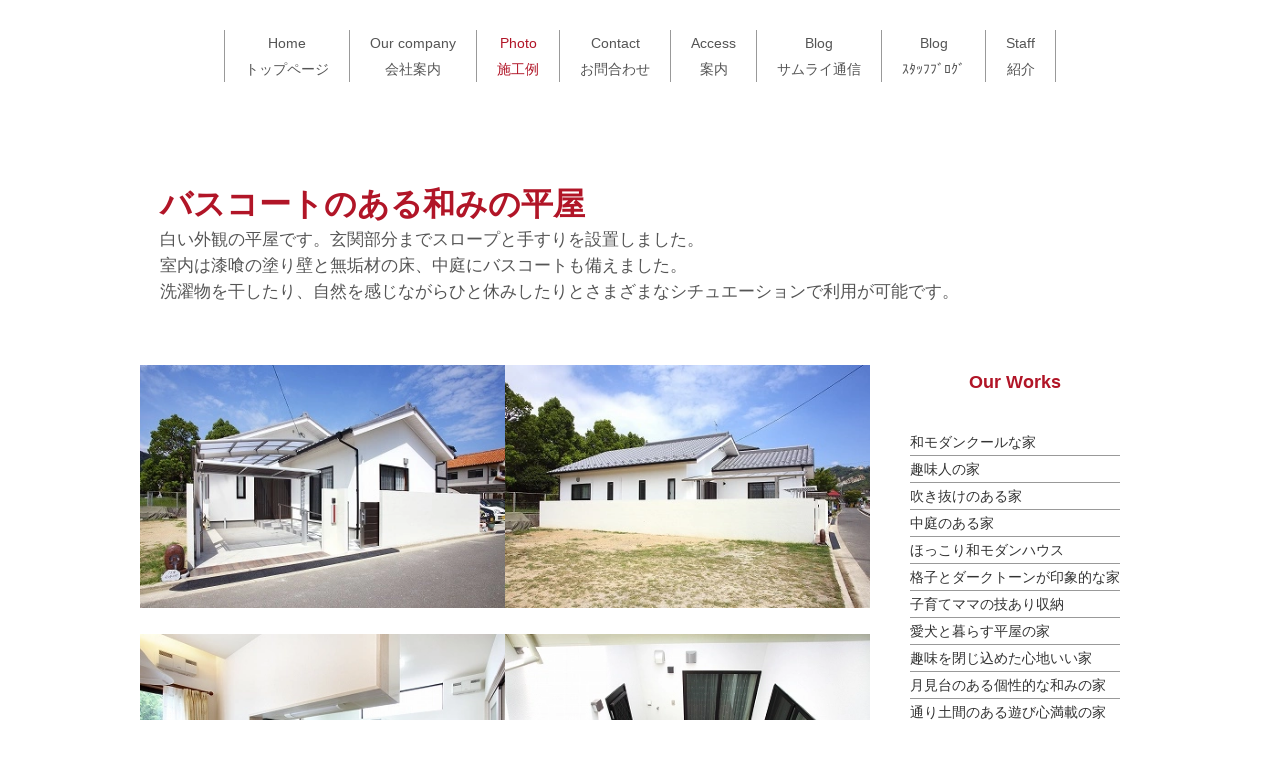

--- FILE ---
content_type: text/html
request_url: http://www.murai-kk.co.jp/corner73/corner88/pg279.html
body_size: 4329
content:
<!DOCTYPE html>
<html lang="ja-JP">
<head>
<meta charset="UTF-8">
<meta http-equiv="content-type" content="text/html; charset=UTF-8">
<link rel="dns-prefetch" href="//module.bindsite.jp">
<link rel="dns-prefetch" href="//webfont-pub.weblife.me">
<meta name="google-site-verification" content="KaaR375jk9FLLxsgUKfocJKmro64r_F6o-dXoA0gsXA">
<meta name="robots" content="index">
<meta name="viewport" content="width=device-width, initial-scale=1">
<meta name="description" content="【村井建設株式会社の公式サイト】香川県高松市にある建築会社です。 理想を叶える自由設計。物件施工例やイベント情報などを発信しています。 761-8072 香川県高松市春日町1739番地　087-(843)-0011">
<meta property="og:title" content="バスコートのある和みの平屋 of 村井建設株式会社ホームページ ">
<meta property="og:type" content="website">
<meta property="og:image" content="http://www.murai-kk.co.jp//bdflashinfo/thumbnail.png">
<meta property="og:url" content="http://www.murai-kk.co.jp/corner73/corner88/pg279.html">
<meta property="og:site_name" content="村井建設株式会社ホームページ ">
<meta property="og:description" content="【村井建設株式会社の公式サイト】香川県高松市にある建築会社です。 理想を叶える自由設計。物件施工例やイベント情報などを発信しています。 761-8072 香川県高松市春日町1739番地　087-(843)-0011">
<meta name="twitter:card" content="summary_large_image">
<meta name="twitter:image" content="http://www.murai-kk.co.jp/bdflashinfo/thumbnail.png">
<meta name="note:card" content="summary_large_image">
<link rel="canonical" href="http://www.murai-kk.co.jp/corner73/corner88/pg279.html">
<title>バスコートのある和みの平屋 of 村井建設株式会社ホームページ </title>
<link rel="stylesheet" type="text/css" href="../../_module/styles/bind.css?v=15.0.5" id="bind-css">
<link rel="stylesheet" type="text/css" href="../../_dress/red/base.css?1761988368064">
<link rel="stylesheet" type="text/css" href="../../_dress/white/base.css?1761988368064">
<link rel="stylesheet" type="text/css" href="pg279.css?1761988368066c0100" id="page-css">
<link rel="stylesheet" type="text/css" href="../../_webfonts.css?1761988368069" id="webfont-css">

</head>
<body id="l-2" class="l-2 -dress_red bd-webp" data-type="responsive" data-fontplus="1" data-page-animation="none">
<div id="page" class="bg-window ">
<div class="bg-document">
<noscript>
<div id="js-off">
<img src="../../_module/images/noscript.gif" alt="Enable JavaScript in your browser. このウェブサイトはJavaScriptをオンにしてご覧下さい。">
</div>
</noscript>
<div id="a-header" data-float="false" class="a-header   cssskin-_area_header">
<header>
<div class="site_frame">
<section>
<div id="bk4183" class="b-plain c-space_normal c-sp-space_normal c-padding_normal c-sp-padding_normal cssskin-_block_header" data-bk-id="bk4183">
<div class=" column -column1">
<nav>
<div id="js-globalNavigation" data-slide-type="leftSlide" data-btn-position="rightTop">
<div class=" -menu_center">
<ul class="c-menu -menu_a menu-parts">
<li><a href="../../" data-pid="385">Home<br>トップページ</a></li>
<li><a href="../../about.html" data-pid="387">Our company<br>会社案内</a></li>
<li><a href="pg279.html" data-mypid="468" class=" c-current">Photo<br>施工例</a></li>
<li><a href="../../contact.html" data-pid="388">Contact<br>お問合わせ</a></li>
<li><a href="../../pg19.html" data-pid="390">Access<br>案内</a></li>
<li><a href="../../cn15/corner32/pg92.html" data-pid="424">Blog<br>サムライ通信</a></li>
<li><a href="../../pg246.html" data-pid="393">Blog<br>ｽﾀｯﾌﾌﾞﾛｸﾞ</a></li>
<li><a href="../../pg1049.html" data-pid="395">Staff<br>紹介</a></li>
</ul>
</div>
</div>
<div id="spNavigationTrigger" class=" c-sp_navigation_btn"></div>
</nav>
</div>
</div>
</section>
</div>
</header>
</div>
<div id="a-billboard" class="a-billboard    cssskin-_area_billboard">
<div class="site_frame">
<section>
<div id="bk4034" class="b-plain c-sp-space_normal cssskin-_block_billboard" data-bk-id="bk4034">
<div class=" column -column1">
<h2 class=" c-title c-left"><span style="background-color:initial; font-size:1.2em; line-height:1.4;" class=" c-center">バスコートのある和みの平屋&nbsp;</span></h2>
<p class=" c-body"><span style="background-color:initial; font-size:1.2em; line-height:1.4;" class=" c-center">白い外観の平屋です。玄関部分までスロープと手すりを設置しました。</span><br><span style="background-color:initial; font-size:1.2em; line-height:1.4;" class=" c-center">室内は漆喰の塗り壁と無垢材の床、中庭にバスコートも備えました。</span><br><span style="background-color:initial; font-size:1.2em; line-height:1.4;" class=" c-center">洗濯物を干したり、自然を感じながらひと休みしたりとさまざまなシチュエーションで利用が可能です。</span></p>
</div>
</div>
</section>
</div>
</div>
<main>
<div id="a-site_contents" class="a-site_contents  noskin">
<article>
<div class="site_frame">
<div class="g-column">
<div id="a-main" class="a-main column -col9 ">
<section>
<div id="bk4035" class="b-plain c-sp-space_normal cssskin-_block_main" data-bk-id="bk4035">
<div class=" g-column -col2 -sp-col2">
<div class=" column -column1">
<div class=" c-body c-center">
<div class="c-img   ">
<picture>
<source type="image/webp" srcset="../../_src/11284/_mg_8924.webp?v=1760433636611">
<img src="../../_src/11284/_mg_8924.jpg?v=1760433636611" width="400" height="266" alt="" id="imgsrc11284_1" loading="lazy">
</picture>
</div>
</div>
<div class=" c-center">
 &nbsp;
</div>
</div>
<div class=" column -column2 -column-lasts">
<div class=" c-body c-center">
<div class="c-img   ">
<picture>
<source type="image/webp" srcset="../../_src/11286/_mg_8919.webp?v=1760433636611">
<img src="../../_src/11286/_mg_8919.jpg?v=1760433636611" width="400" height="266" alt="" id="imgsrc11286_1" loading="lazy">
</picture>
</div>
</div>
<div class=" c-center">
 &nbsp;
</div>
</div>
<div class=" column -column1">
<div class=" c-body c-center">
<div class="c-img   ">
<picture>
<source type="image/webp" srcset="../../_src/11288/_mg_4640.webp?v=1760433636611">
<img src="../../_src/11288/_mg_4640.jpg?v=1760433636611" width="400" height="266" alt="" id="imgsrc11288_1" loading="lazy">
</picture>
</div>
</div>
<div class=" c-center">
 &nbsp;
</div>
</div>
<div class=" column -column2 -column-lasts">
<div class=" c-body c-center">
<div class="c-img   ">
<picture>
<source type="image/webp" srcset="../../_src/11290/_mg_8944.webp?v=1760433636611">
<img src="../../_src/11290/_mg_8944.jpg?v=1760433636611" width="400" height="266" alt="" id="imgsrc11290_1" loading="lazy">
</picture>
</div>
</div>
<div class=" c-center">
 &nbsp;
<span style="font-size:10pt; line-height:1.2;">&nbsp;</span>
</div>
</div>
<div class=" column -column1">
<div class=" c-body c-center">
<div class="c-img   ">
<picture>
<source type="image/webp" srcset="../../_src/11292/_mg_4572.webp?v=1760433636611">
<img src="../../_src/11292/_mg_4572.jpg?v=1760433636611" width="400" height="266" alt="" id="imgsrc11292_1" loading="lazy">
</picture>
</div>
</div>
<div>
 &nbsp;
</div>
</div>
<div class=" column -column2 -column-lasts">
<div class=" c-body c-center">
<div class="c-img   ">
<picture>
<source type="image/webp" srcset="../../_src/11294/_mg_4619.webp?v=1760433636611">
<img src="../../_src/11294/_mg_4619.jpg?v=1760433636611" width="400" height="266" alt="" id="imgsrc11294_1" loading="lazy">
</picture>
</div>
</div>
<div class=" c-center">
 &nbsp;
</div>
</div>
<div class=" column -column1">
<div class=" c-body c-center">
<div class="c-img   ">
<picture>
<source type="image/webp" srcset="../../_src/11296/_mg_4594.webp?v=1760433636611">
<img src="../../_src/11296/_mg_4594.jpg?v=1760433636611" width="400" height="263" alt="" id="imgsrc11296_1" loading="lazy">
</picture>
</div>
</div>
<div class=" c-center">
 &nbsp;
<span style="font-size:10pt; line-height:1.2;">&nbsp;</span>
</div>
</div>
<div class=" column -column2 -column-lasts">
<div class=" c-body c-center">
<div class="c-img   ">
<picture>
<source type="image/webp" srcset="../../_src/11298/_mg_4557_20170831134540027.webp?v=1760433636611">
<img src="../../_src/11298/_mg_4557_20170831134540027.jpg?v=1760433636611" width="400" height="263" alt="" id="imgsrc11298_1" loading="lazy">
</picture>
</div>
</div>
<div class=" c-center">
 &nbsp;
<span style="font-size:10pt; line-height:1.2;">&nbsp;</span>
</div>
</div>
<div class=" column -column1">
<div class=" c-body c-center">
<div class="c-img   ">
<picture>
<source type="image/webp" srcset="../../_src/11302/_mg_4612.webp?v=1760433636611">
<img src="../../_src/11302/_mg_4612.jpg?v=1760433636611" width="267" height="400" alt="" id="imgsrc11302_1" loading="lazy">
</picture>
</div>
</div>
<div class=" c-center">
 &nbsp;
<span style="font-size:10pt; line-height:1.2;">&nbsp;</span>
</div>
</div>
<div class=" column -column2 -column-lasts">
<div class=" c-body c-center">
<div class="c-img   ">
<picture>
<source type="image/webp" srcset="../../_src/11300/_mg_4641.webp?v=1760433636611">
<img src="../../_src/11300/_mg_4641.jpg?v=1760433636611" width="267" height="400" alt="" id="imgsrc11300_1" loading="lazy">
</picture>
</div>&nbsp;
<span style="color:#333333; font-size:10pt; line-height:1.2;">&nbsp;</span>
</div>
<div class=" c-center">
 &nbsp;
</div>
</div>
<div class=" column -column1">
<div class=" c-body c-center">
<div class="c-img   ">
<picture>
<source type="image/webp" srcset="../../_src/11304/_mg_4629.webp?v=1760433636611">
<img src="../../_src/11304/_mg_4629.jpg?v=1760433636611" width="309" height="400" alt="" id="imgsrc11304_1" loading="lazy">
</picture>
</div>
</div>
<div class=" c-center">
 &nbsp;
</div>
</div>
<div class=" column -column2 -column-lasts">
<div class=" c-body c-center">
<div class="c-img   ">
<picture>
<source type="image/webp" srcset="../../_src/11306/_mg_4636.webp?v=1760433636611">
<img src="../../_src/11306/_mg_4636.jpg?v=1760433636611" width="266" height="400" alt="" id="imgsrc11306_1" loading="lazy">
</picture>
</div>
</div>
</div>
</div>
</div>
<div id="bk4330" class="b-plain c-space_normal c-sp-space_normal c-padding_normal c-sp-padding_normal cssskin-_block_main" data-bk-id="bk4330">
<div class=" column -column1">
<!--   -->
<div class=" c-body c-right">
<a href="#" class="c-link_top js-link_scroller"><span>ページトップへ</span></a>
</div>
</div>
</div>
</section>
</div>
<div id="a-side-a" data-float="true" class="a-side-a column -col3 " data-fixed-size="null">
<div>
<section>
<div id="bk4036" class="b-plain c-sp-space_normal cssskin-_block_side_a" data-bk-id="bk4036">
<div class=" column -column1">
<h4 class=" c-small_headline c-center">Our Works</h4>
</div>
</div>
<div id="bk4351" class="b-plain c-space_normal c-sp-space_normal bd-webp -dress_white cssskin-_block_side_a" data-bk-id="bk4351" data-shared="true" data-sharedname="_サイドランキング">
<div class=" column -column1">
<table class="c-list_indent">
<tbody>
<tr>
<th><a href="../../corner73/corner88/pg261.html" target="_self" data-pid="456">和モダンクールな家</a></th>
</tr>
<tr>
<th><a href="../../corner73/corner88/pg268.html" data-pid="457">趣味人の家</a></th>
</tr>
<tr>
<th><a href="../../corner73/corner88/pg269.html" data-pid="458">吹き抜けのある家</a></th>
</tr>
<tr>
<th><a href="../../corner73/corner88/pg270.html" data-pid="459">中庭のある家</a></th>
</tr>
<tr>
<th><a href="../../corner73/corner88/pg271.html" data-pid="460">ほっこり和モダンハウス</a></th>
</tr>
<tr>
<th><a href="../../corner73/corner88/pg272.html" data-pid="461">格子とダークトーンが印象的な家</a></th>
</tr>
<tr>
<th><a href="../../corner73/corner88/pg273.html" data-pid="462">子育てママの技あり収納</a></th>
</tr>
<tr>
<th><a href="../../corner73/corner88/pg274.html" data-pid="463">愛犬と暮らす平屋の家</a></th>
</tr>
<tr>
<th><a href="../../corner73/corner88/pg343.html" data-pid="464">趣味を閉じ込めた心地いい家</a></th>
</tr>
<tr>
<th><a href="../../corner73/corner88/pg344.html" data-pid="465">月見台のある個性的な和みの家</a></th>
</tr>
<tr>
<th><a href="../../corner73/corner88/pg276.html" data-pid="466">通り土間のある遊び心満載の家</a></th>
</tr>
<tr>
<th><a href="../../corner73/corner88/pg277.html" data-pid="467">玄関土間とストリップ階段のある家</a></th>
</tr>
<tr>
<th><a href="pg279.html" data-mypid="468">バスコートのある平屋</a></th>
</tr>
<tr>
<th><a href="../../corner73/corner88/pg280.html" data-pid="469">褒められキッチンと収納の家</a></th>
</tr>
<tr>
<th><a href="../../corner73/corner88/pg281.html" data-pid="470">高台に建つ家</a></th>
</tr>
<tr>
<th><a href="../../corner73/corner88/pg282.html" data-pid="471">レトロモダンな家</a></th>
</tr>
<tr>
<th><a href="../../corner73/corner88/pg283.html" data-pid="472">庵治の家Ⅱ</a></th>
</tr>
<tr>
<th><a href="../../corner73/corner88/pg284.html" data-pid="473">庵治の家</a></th>
</tr>
</tbody>
</table>
</div>
</div>
</section>
</div>
</div>
</div>
</div>
</article>
</div>
</main>
<div id="a-footer" data-float="false" class="a-footer   cssskin-_area_footer">
<footer>
<div class="site_frame">
<div id="bk4965" class="b-plain c-sp-space_normal c-sp-padding_normal cssskin-_block_footer" data-bk-id="bk4965" data-shared="true" data-sharedname="トップ表題">
<div class=" column -column1">
<nav>
<ul class="c-menu -menu_d menu-parts">
<li class=" c-center"><span class=" c-unlink">&nbsp;</span></li>
<li class=" c-center"><span class=" c-unlink">&nbsp;</span></li>
<li class=" c-center"><a href="../../pg451.html" data-pid="391"><span class="bindicon-facebook2"></span><br>Facebook</a></li>
<li class=" c-center"><span class=" c-unlink">&nbsp;</span></li>
<li class=" c-center"><a href="https://www.facebook.com/tada.kenitirou"><span class="bindicon-facebook2"></span><br>社長FB</a></li>
<li class=" c-center"><span class=" c-unlink">&nbsp;</span></li>
<li class=" c-center"><a href="../../pg452.html" target="_blank" rel="noopener noreferrer" data-pid="392"><span class="bindicon-youtube3"></span><br>youtube</a></li>
<li class=" c-center"><span class=" c-unlink">&nbsp;</span></li>
<li class=" c-center"><a href="https://twitter.com/mu_td"><span class="bindicon-twitter2"></span><br>Twitter</a></li>
<li class=" c-center"><span class=" c-unlink">&nbsp;</span></li>
<li class=" c-center"><a href="http://td-takamatsu.com/">TDホーム高松<br>TDﾎｰﾑ加盟店<br></a></li>
<li class=" c-center"><span class=" c-unlink">&nbsp;</span></li>
<li class=" c-center"><a href="../../policy.html" data-pid="389">privacy policy<br>個人情報取扱い</a></li>
</ul>
</nav>
</div>
</div>
<div id="bk4282" class="b-both_diff -left_large -sp-single_column c-sp-space_normal cssskin-_block_footer" data-bk-id="bk4282" data-shared="true" data-sharedname="_フッタ">
<div class=" g-column">
<div class=" column -col8">
<div>
 &nbsp;
</div>
</div>
<div class=" column -col4">
<div class="c-credit c-right">
 Copyright 村井建設株式会社. All Rights Reserved.
</div>
</div>
</div>
</div>
</div>
</footer>
</div>
<div id="w-top-left" class="w-base w-top w-left">
</div>
<div id="w-top-right" class="w-base w-top w-right">
</div>
<div id="w-middle-left" class="w-base w-middle w-left">
</div>
<div id="w-middle-right" class="w-base w-middle w-right">
</div>
<div id="w-bottom-left" class="w-base w-bottom w-left">
</div>
<div id="w-bottom-right" class="w-base w-bottom w-right">
</div>
</div>
</div>
<script type="text/javascript">
<!--
var css_list = ['../../_csslinkbtn/btn-import.css'];
var page_update = 1760433636611;
//-->
</script>
<script src="../../_module/lib/lib.js?v=15.0.5" defer></script>
<script src="../../_module/scripts/bind.js?v=15.0.5" id="script-js" defer></script>
<!--[if lt IE 9]><script src="../../_module/lib/html5shiv.min.js?v=15.0.5"></script><![endif]-->
<!-- custom_tags_start -->
<script defer type="text/javascript">
</script>
<!-- custom_tags_end -->
</body>
</html>

--- FILE ---
content_type: text/css
request_url: http://www.murai-kk.co.jp/_dress/red/base.css?1761988368064
body_size: 1905
content:
@charset "utf-8";.-dress_red  {color:#555555;}.-dress_red a {color:#b11527;border-color:#b11527;}.-dress_red .c-body {color:#555555;border-color:#999999;}.-dress_red .c-title {color:#b11527;border-color:#b11527;}.-dress_red .c-large_headline {color:#b11527;border-color:#b11527;}.-dress_red .c-small_headline {color:#b11527;border-color:#b11527;}.-dress_red .c-lead {color:#555555;border-color:#999999;}.-dress_red .c-img_comment {color:#555555;border-color:#999999;}.-dress_red .c-blockquote {color:#555555;border-color:#999999;}.-dress_red .c-enclosure {color:#555555;border-color:#999999;}.-dress_red .c-note {color:#555555;border-color:#999999;}.-dress_red .c-credit {color:#555555;border-color:#999999;}.-dress_red .c-page_title {color:#b11527;border-color:#b11527;}.-dress_red .c-hr {border-color:#999999;}.-dress_red .c-title a {color:#b11527;border-color:#b11527;}.-dress_red .c-large_headline a {color:#b11527;border-color:#b11527;}.-dress_red .c-small_headline a {color:#5f2891;border-color:#b11527;}.-dress_red .c-lead a {color:#b11527;border-color:#b11527;}.-dress_red .c-page_title a {color:#b11527;border-color:#b11527;}.-dress_red .c-menu.-menu_a {border-color:#999999;}.-dress_red .c-menu.-menu_a li {border-color:#999999;}.-dress_red .c-menu.-menu_a li a {color:#555555;border-color:#999999;}.-dress_red .c-menu.-menu_a li a:hover {color:#b11527;border-color:#999999;}.-dress_red .c-menu.-menu_a li .c-unlink {color:#999999;border-color:#999999;}.-dress_red .c-menu.-menu_a li .c-current {color:#b11527;border-color:#999999;}.-dress_red .c-menu.-menu_b {border-color:#999999;}.-dress_red .c-menu.-menu_b li {border-color:#999999;}.-dress_red .c-menu.-menu_b li a {color:#555555;border-color:#999999;}.-dress_red .c-menu.-menu_b li a:hover {color:#b11527;border-color:#999999;}.-dress_red .c-menu.-menu_b li .c-unlink {color:#999999;border-color:#999999;}.-dress_red .c-menu.-menu_b li .c-current {color:#b11527;border-color:#999999;}.-dress_red .c-menu.-menu_c {background-color:#b11527;border-color:#900c1c;}.-dress_red .c-menu.-menu_c li {background-color:transparent;border-color:#900c1c;}.-dress_red .c-menu.-menu_c li a {background-color:transparent;border-color:#900c1c;color:#ffffff;}.-dress_red .c-menu.-menu_c li .c-unlink {color:#dddddd;background-color:transparent;border-color:#900c1c;}.-dress_red .c-menu.-menu_c li .c-current {color:#ffffff;background-color:#900c1c;border-color:#900c1c;}.-dress_red .c-menu.-menu_c li a:hover {color:#ffffff;background-color:#900c1c;border-color:#900c1c;}.-dress_red .c-menu.-menu_d {background-color:#b11527;border-color:#900c1c;}.-dress_red .c-menu.-menu_d li {background-color:transparent;border-color:#900c1c;}.-dress_red .c-menu.-menu_d li a {color:#ffffff;background-color:transparent;border-color:#900c1c;}.-dress_red .c-menu.-menu_d li a:hover {color:#ffffff;background-color:#900c1c;border-color:#900c1c;}.-dress_red .c-menu.-menu_d li .c-unlink {color:#dddddd;background-color:rgba(0, 0, 0, 0);border-color:#900c1c;}.-dress_red .c-menu.-menu_d li .c-current {color:#ffffff;background-color:#900c1c;border-color:#900c1c;}.-dress_red .c-menu.-menu_e {background-image:linear-gradient(to bottom,#b31e2e 0%,#b1404c 45%,#9e1b2a 48%,#900c1c 100%);border-color:#900c1c;}.-dress_red .c-menu.-menu_e li {background-color:transparent;border-color:#900c1c;}.-dress_red .c-menu.-menu_e li a {color:#ffffff;background-color:transparent;border-color:#900c1c;}.-dress_red .c-menu.-menu_e li a:hover {color:#ffffff;background-color:#900c1c;border-color:#900c1c;}.-dress_red .c-menu.-menu_e li .c-unlink {color:#dddddd;background-color:transparent;border-color:#900c1c;}.-dress_red .c-menu.-menu_e li .c-current {color:#ffffff;background-color:#900c1c;border-color:#900c1c;}.-dress_red .c-menu.-v.-menu_e {background-image:linear-gradient(to bottom,rgba(0, 0, 0, 0) 0%,rgba(0, 0, 0, 0) 100%);}.-dress_red .c-menu.-v.-menu_e li a {background-image:linear-gradient(to bottom,#b31e2e 0%,#b1404c 45%,#9e1b2a 48%,#900c1c 100%);}.-dress_red .c-menu.-v.-menu_e li .c-unlink {background-color:#b11527;}.-dress_red .c-menu.-v.-menu_e li a:hover {background-image:linear-gradient(to bottom,#900c1c 0%,#900c1c 100%);}.-dress_red .m-motion.-f > li > a {color:#555555;border-color:#555555;}.-dress_red .m-motion.-f > li > a:hover {color:#b11527;border-color:#b11527;background-color:transparent;}.-dress_red .m-motion.-f > li > a + ul:before {border-top-color:#ffcad0;}.-dress_red .m-motion.-f > li > .c-unlink + ul:before {border-top-color:#ffcad0;}.-dress_red .m-motion.-f > li > ul li:first-child:before {border-bottom-color:#ffcad0;}.-dress_red .m-motion.-f > li > ul > li a {color:#555555;background-color:#ffcad0;border-color:#ffb5bd;}.-dress_red .m-motion.-f > li > ul > li a:hover {color:#555555;background-color:#ffb5bd;border-color:#ffb5bd;}.-dress_red .m-motion.-f > li > ul > li.c-current a {color:#555555;background-color:#ffb5bd;border-color:#ffb5bd;}.-dress_red .m-motion.-f > li > ul > li .c-unlink {color:#999999;background-color:#ffcad0;border-color:#ffb5bd;}.-dress_red .c-menu.-v.-menu_e li .c-current {background-image:linear-gradient(to bottom,#900c1c 0%,#900c1c 100%);}.-dress_red .c-menu li a:hover {opacity:1;}.-dress_red .m-motion li a:hover {opacity:1;}.-dress_red .m-motion.-g .lavalamp-object {background-color:#ffcad0;border-color:#b11527;}.-dress_red .m-motion.-g li a {color:#555555;}.-dress_red .m-motion.-g li .c-unlink {color:#999999;}.-dress_red .m-motion.-j a {color:#b11527;}.-dress_red .m-motion.-j li .c-unlink {color:#999999;}.-dress_red .m-motion.-j .lavalamp-object {border-color:#b11527;}.-dress_red .m-motion.-h li a {color:#ffffff;background-color:#b11527;border-color:#900c1c;}.-dress_red .m-motion.-h li a:hover {color:#ffffff;background-color:#900c1c;border-color:#900c1c;}.-dress_red .m-motion.-h li .c-unlink {color:#999999;background-color:transparent;border-color:#aaaaaa;}.-dress_red .m-motion.-h .c-current a {color:#ffffff;background-color:#900c1c;border-color:#900c1c;}.-dress_red .m-motion.-i li a {color:#ffffff;background-color:#b11527;border-color:#900c1c;}.-dress_red .m-motion.-i li a:hover {color:#ffffff;background-color:#900c1c;border-color:#900c1c;}.-dress_red .m-motion.-i li.c-current a {color:#ffffff;background-color:#900c1c;border-color:#900c1c;}.-dress_red .m-motion.-i li .c-unlink {color:#999999;border-color:#aaaaaa;background-color:transparent;}.-dress_red .m-motion.-h li {border-color:#aaaaaa;}.-dress_red .m-motion.-i li {border-color:#aaaaaa;}.-dress_red .m-motion.-g li {border-color:#aaaaaa;}.-dress_red .m-motion.-j li {border-color:#aaaaaa;}.-dress_red .m-motion.-f li {border-color:#aaaaaa;}.-dress_red .m-motion.-f li a {border-color:#aaaaaa;}.-dress_red .c-menu.-v.-menu_a li {border-color:#999999;}.-dress_red .c-menu.-v.-menu_a li a {border-color:#999999;}.-dress_red .c-menu.-v.-menu_a li .c-unlink {border-color:#999999;}.-dress_red .m-motion.-f li .c-unlink {border-color:#aaaaaa;}.-dress_red .m-motion.-f {border-color:#aaaaaa;}.-dress_red .m-motion.-f > li > .c-unlink {border-color:#aaaaaa;color:#999999;}.-dress_red .c-list_table {border-color:#999999;background-color:transparent;}.-dress_red .c-list_table th {background-color:#ffcad0;border-color:#999999;color:#555555;}.-dress_red .c-list_table td {color:#555555;background-color:transparent;border-color:#999999;}.-dress_red .c-list_news {border-color:#999999;background-color:transparent;}.-dress_red .c-list_news th {color:#555555;background-color:transparent;border-color:#999999;}.-dress_red .c-list_news td {color:#555555;background-color:transparent;border-color:#999999;}.-dress_red .c-list_indent {background-color:transparent;border-color:#999999;}.-dress_red .c-list_indent th {color:#555555;background-color:transparent;border-color:#999999;}.-dress_red .c-list_indent td {color:#555555;background-color:transparent;border-color:#999999;}.-dress_red .c-list-no_mark {color:#555555;}.-dress_red .c-list-sign {color:#555555;}.-dress_red .c-list-numbers {color:#555555;}.-dress_red .c-list-alphabet {color:#555555;}.-dress_red .c-list-alphabet_small {color:#555555;}.-dress_red .c-list-greece {color:#555555;}.-dress_red .c-list-greece_small {color:#555555;}.-dress_red .b-tab_navigation {background-color:transparent;border-color:#900c1c;}.-dress_red.b-tab_navigation {background-color:transparent;border-color:#900c1c;}.-dress_red .b-tab_navigation li {background-color:transparent;border-color:#900c1c;}.-dress_red.b-tab_navigation li {background-color:transparent;border-color:#900c1c;}.-dress_red .b-tab_navigation li a {color:#ffffff;background-color:#b11527;border-color:#900c1c;}.-dress_red.b-tab_navigation li a {color:#ffffff;background-color:#b11527;border-color:#900c1c;}.-dress_red .b-tab_navigation li.-active a {color:#ffffff;background-color:#900c1c;border-color:#900c1c;}.-dress_red.b-tab_navigation li.-active a {color:#ffffff;background-color:#900c1c;border-color:#900c1c;}.-dress_red .b-tab_navigation li a:hover {color:#ffffff;background-color:#900c1c;border-color:#900c1c;}.-dress_red.b-tab_navigation li a:hover {color:#ffffff;background-color:#900c1c;border-color:#900c1c;}.-dress_red .b-tab_contents {background-color:#ffffff;border-color:#900c1c;}.-dress_red.b-tab_contents {background-color:#ffffff;border-color:#900c1c;}.-dress_red .b-accordion_navigation a {background-color:#b11527;color:#ffffff;border-color:#900c1c;}.-dress_red.b-accordion_navigation a {background-color:#b11527;color:#ffffff;border-color:#900c1c;}.-dress_red .b-accordion_navigation.-active a {color:#ffffff;background-color:#900c1c;border-color:#900c1c;}.-dress_red.b-accordion_navigation.-active a {color:#ffffff;background-color:#900c1c;border-color:#900c1c;}.-dress_red .b-accordion_navigation a:hover {color:#ffffff;background-color:#900c1c;border-color:#900c1c;}.-dress_red.b-accordion_navigation a:hover {color:#ffffff;background-color:#900c1c;border-color:#900c1c;}.-dress_red .b-accordion .column {background-color:#eeeeee;border-color:#900c1c;}.-dress_red.b-accordion .column {background-color:#eeeeee;border-color:#900c1c;}.-dress_red .c-cart .c-cart_buying_area {background-color:#f0f0f0;border-color:#999999;}.-dress_red .c-breadcrumb a {color:#b11527;border-color:#b11527;}.-dress_red .c-breadcrumb em {color:#555555;border-color:#999999;}.-dress_red .c-breadcrumb .c-current {color:#555555;border-color:#999999;}.-dress_red .c-pager a {color:#b11527;border-color:#b11527;}.-dress_red .c-pager .c-current {color:#555555;border-color:#999999;}.-dress_red .c-pager span {color:#999999;border-color:#999999;}.-dress_red .c-link_top {color:#b11527;border-color:#b11527;}.-dress_red .c-link_top span {color:#b11527;border-color:#b11527;}.-dress_red .c-breadcrumb {color:#555555;border-color:#999999;}.-dress_red .c-pager {border-color:#999999;}@media print,screen and (max-width: 768px) {.-dress_red #spNavigationTrigger {background-color:#b11527;border-color:#900c1c;}.-dress_red #spNavigationTrigger .c-sp-navigation_line1 {border-color:#ffffff;}.-dress_red #spNavigationTrigger .c-sp-navigation_line2 {border-color:#ffffff;}.-dress_red #spNavigationTrigger .c-sp-navigation_line3 {border-color:#ffffff;}.-dress_red #js-globalNavigation {background-color:#ffffff;}.-dress_red#js-globalNavigation {background-color:#ffffff;}.bd-webp.-dress_red #js-globalNavigation .c-menu {background-color:transparent;background-image:url("images/transparent.gif");border-style:none;}.bd-no-webp.-dress_red #js-globalNavigation .c-menu {background-color:transparent;background-image:url("images/transparent.gif");border-style:none;}.bd-webp.-dress_red#js-globalNavigation .c-menu {background-color:transparent;background-image:url("images/transparent.gif");border-style:none;}.bd-no-webp.-dress_red#js-globalNavigation .c-menu {background-color:transparent;background-image:url("images/transparent.gif");border-style:none;}.bd-webp.-dress_red #js-globalNavigation .m-motion {background-color:transparent;background-image:url("images/transparent.gif");border-style:none;}.bd-no-webp.-dress_red #js-globalNavigation .m-motion {background-color:transparent;background-image:url("images/transparent.gif");border-style:none;}.bd-webp.-dress_red#js-globalNavigation .m-motion {background-color:transparent;background-image:url("images/transparent.gif");border-style:none;}.bd-no-webp.-dress_red#js-globalNavigation .m-motion {background-color:transparent;background-image:url("images/transparent.gif");border-style:none;}.bd-webp.-dress_red #js-globalNavigation .c-menu li {background-color:transparent;background-image:url("images/transparent.gif");border-color:#aaaaaa;}.bd-no-webp.-dress_red #js-globalNavigation .c-menu li {background-color:transparent;background-image:url("images/transparent.gif");border-color:#aaaaaa;}.bd-webp.-dress_red#js-globalNavigation .c-menu li {background-color:transparent;background-image:url("images/transparent.gif");border-color:#aaaaaa;}.bd-no-webp.-dress_red#js-globalNavigation .c-menu li {background-color:transparent;background-image:url("images/transparent.gif");border-color:#aaaaaa;}.bd-webp.-dress_red #js-globalNavigation .m-motion li {background-color:transparent;background-image:url("images/transparent.gif");border-color:#aaaaaa;}.bd-no-webp.-dress_red #js-globalNavigation .m-motion li {background-color:transparent;background-image:url("images/transparent.gif");border-color:#aaaaaa;}.bd-webp.-dress_red#js-globalNavigation .m-motion li {background-color:transparent;background-image:url("images/transparent.gif");border-color:#aaaaaa;}.bd-no-webp.-dress_red#js-globalNavigation .m-motion li {background-color:transparent;background-image:url("images/transparent.gif");border-color:#aaaaaa;}.bd-webp.-dress_red #js-globalNavigation .c-menu li a {color:#555555;background-color:transparent;background-image:url("images/transparent.gif");border-color:#aaaaaa;}.bd-no-webp.-dress_red #js-globalNavigation .c-menu li a {color:#555555;background-color:transparent;background-image:url("images/transparent.gif");border-color:#aaaaaa;}.bd-webp.-dress_red#js-globalNavigation .c-menu li a {color:#555555;background-color:transparent;background-image:url("images/transparent.gif");border-color:#aaaaaa;}.bd-no-webp.-dress_red#js-globalNavigation .c-menu li a {color:#555555;background-color:transparent;background-image:url("images/transparent.gif");border-color:#aaaaaa;}.bd-webp.-dress_red #js-globalNavigation .m-motion li a {color:#555555;background-color:transparent;background-image:url("images/transparent.gif");border-color:#aaaaaa;}.bd-no-webp.-dress_red #js-globalNavigation .m-motion li a {color:#555555;background-color:transparent;background-image:url("images/transparent.gif");border-color:#aaaaaa;}.bd-webp.-dress_red#js-globalNavigation .m-motion li a {color:#555555;background-color:transparent;background-image:url("images/transparent.gif");border-color:#aaaaaa;}.bd-no-webp.-dress_red#js-globalNavigation .m-motion li a {color:#555555;background-color:transparent;background-image:url("images/transparent.gif");border-color:#aaaaaa;}.bd-webp.-dress_red #js-globalNavigation .c-menu li .c-unlink {color:#999999;background-color:transparent;background-image:url("images/transparent.gif");border-color:#aaaaaa;}.bd-no-webp.-dress_red #js-globalNavigation .c-menu li .c-unlink {color:#999999;background-color:transparent;background-image:url("images/transparent.gif");border-color:#aaaaaa;}.bd-webp.-dress_red#js-globalNavigation .c-menu li .c-unlink {color:#999999;background-color:transparent;background-image:url("images/transparent.gif");border-color:#aaaaaa;}.bd-no-webp.-dress_red#js-globalNavigation .c-menu li .c-unlink {color:#999999;background-color:transparent;background-image:url("images/transparent.gif");border-color:#aaaaaa;}.bd-webp.-dress_red #js-globalNavigation .m-motion li .c-unlink {color:#999999;background-color:transparent;background-image:url("images/transparent.gif");border-color:#aaaaaa;}.bd-no-webp.-dress_red #js-globalNavigation .m-motion li .c-unlink {color:#999999;background-color:transparent;background-image:url("images/transparent.gif");border-color:#aaaaaa;}.bd-webp.-dress_red#js-globalNavigation .m-motion li .c-unlink {color:#999999;background-color:transparent;background-image:url("images/transparent.gif");border-color:#aaaaaa;}.bd-no-webp.-dress_red#js-globalNavigation .m-motion li .c-unlink {color:#999999;background-color:transparent;background-image:url("images/transparent.gif");border-color:#aaaaaa;}.-dress_red #js-globalNavigation .c-menu li.c-sp-closer .icon-close {color:#555555;}.-dress_red#js-globalNavigation .c-menu li.c-sp-closer .icon-close {color:#555555;}.-dress_red #js-globalNavigation .m-motion li.c-sp-closer .icon-close {color:#555555;}.-dress_red#js-globalNavigation .m-motion li.c-sp-closer .icon-close {color:#555555;}.-dress_red .m-motion.-f > li > ul > li a {background-color:transparent;}.-dress_red .m-motion.-f > li > ul > li .c-unlink {background-color:transparent;}.-dress_red .m-motion.-f > li > ul > li.c-current a {background-color:transparent;}.-dress_red .m-motion.-f > li > ul > li a:hover {background-color:transparent;}}/* created version 9.00*/


--- FILE ---
content_type: text/css
request_url: http://www.murai-kk.co.jp/corner73/corner88/pg279.css?1761988368066c0100
body_size: 1516
content:
#a-site_contents{max-width:1000px}.bd-no-webp #a-side-a{padding:0 20px 0 0}.bd-webp #a-side-a{padding:0 20px 0 0}@media only screen and (max-width:641px){.bd-no-webp #a-header{padding:0}.bd-webp #a-header{padding:0}.bd-no-webp #a-ghost_header{padding:0}.bd-webp #a-ghost_header{padding:0}.bd-no-webp #a-billboard{padding:0}.bd-webp #a-billboard{padding:0}.bd-no-webp #a-main{padding:0}.bd-webp #a-main{padding:0}.bd-no-webp #a-side-a{padding:0}.bd-webp #a-side-a{padding:0}.bd-no-webp #a-side-b{padding:0}.bd-webp #a-side-b{padding:0}.bd-no-webp #a-footer{padding:0}.bd-webp #a-footer{padding:0}}#bk4034>div{margin:0 auto;max-width:960px}#bk4034>div{padding-left:0;padding-top:60px;padding-right:0;padding-bottom:60px}#bk4035>div{padding-left:0;padding-top:0;padding-right:20px;padding-bottom:0}#bk4036>div{padding-left:20px;padding-top:0;padding-right:0;padding-bottom:30px}.bd-no-webp #bk4351{background-color:transparent}.bd-webp #bk4351{background-color:transparent}#bk4351>div{padding-left:20px;padding-top:0;padding-right:0;padding-bottom:60px}#bk4282>div{margin:0 auto;max-width:1000px}#bk4282>div{padding-left:20px;padding-top:30px;padding-right:20px;padding-bottom:30px}.a-header .b-plain>.column,.a-header .b-plain>.g-column,.a-header .b-both_diff>.column,.a-header .b-both_diff>.g-column,.a-header .b-headlines>.column,.a-header .b-headlines>.g-column,.a-header .b-album>.column,.a-header .b-album>.g-column,.a-header .b-tab>.column,.a-header .b-tab>.g-column,.a-header .b-accordion>.column,.a-header .b-accordion>.g-column,.a-header .b-megamenu>nav,.a-ghost_header .b-plain>.column,.a-ghost_header .b-plain>.g-column,.a-ghost_header .b-both_diff>.column,.a-ghost_header .b-both_diff>.g-column,.a-ghost_header .b-headlines>.column,.a-ghost_header .b-headlines>.g-column,.a-ghost_header .b-album>.column,.a-ghost_header .b-album>.g-column,.a-ghost_header .b-tab>.column,.a-ghost_header .b-tab>.g-column,.a-ghost_header .b-accordion>.column,.a-ghost_header .b-accordion>.g-column,.a-ghost_header .b-megamenu>nav,.a-billboard .b-plain>.column,.a-billboard .b-plain>.g-column,.a-billboard .b-both_diff>.column,.a-billboard .b-both_diff>.g-column,.a-billboard .b-headlines>.column,.a-billboard .b-headlines>.g-column,.a-billboard .b-album>.column,.a-billboard .b-album>.g-column,.a-billboard .b-tab>.column,.a-billboard .b-tab>.g-column,.a-billboard .b-accordion>.column,.a-billboard .b-accordion>.g-column,.a-billboard .b-megamenu>nav,.a-main .b-plain>.column,.a-main .b-plain>.g-column,.a-main .b-both_diff>.column,.a-main .b-both_diff>.g-column,.a-main .b-headlines>.column,.a-main .b-headlines>.g-column,.a-main .b-album>.column,.a-main .b-album>.g-column,.a-main .b-tab>.column,.a-main .b-tab>.g-column,.a-main .b-accordion>.column,.a-main .b-accordion>.g-column,.a-main .b-megamenu>nav,.a-side-a .b-plain>.column,.a-side-a .b-plain>.g-column,.a-side-a .b-both_diff>.column,.a-side-a .b-both_diff>.g-column,.a-side-a .b-headlines>.column,.a-side-a .b-headlines>.g-column,.a-side-a .b-album>.column,.a-side-a .b-album>.g-column,.a-side-a .b-tab>.column,.a-side-a .b-tab>.g-column,.a-side-a .b-accordion>.column,.a-side-a .b-accordion>.g-column,.a-side-a .b-megamenu>nav,.a-side-b .b-plain>.column,.a-side-b .b-plain>.g-column,.a-side-b .b-both_diff>.column,.a-side-b .b-both_diff>.g-column,.a-side-b .b-headlines>.column,.a-side-b .b-headlines>.g-column,.a-side-b .b-album>.column,.a-side-b .b-album>.g-column,.a-side-b .b-tab>.column,.a-side-b .b-tab>.g-column,.a-side-b .b-accordion>.column,.a-side-b .b-accordion>.g-column,.a-side-b .b-megamenu>nav,.a-footer .b-plain>.column,.a-footer .b-plain>.g-column,.a-footer .b-both_diff>.column,.a-footer .b-both_diff>.g-column,.a-footer .b-headlines>.column,.a-footer .b-headlines>.g-column,.a-footer .b-album>.column,.a-footer .b-album>.g-column,.a-footer .b-tab>.column,.a-footer .b-tab>.g-column,.a-footer .b-accordion>.column,.a-footer .b-accordion>.g-column,.a-footer .b-megamenu>nav{margin:0 auto;max-width:1000px}@media only screen and (max-width:641px){.a-header .b-plain>.column,.a-header .b-plain>.g-column,.a-header .b-both_diff>.column,.a-header .b-both_diff>.g-column,.a-header .b-headlines>.column,.a-header .b-headlines>.g-column,.a-header .b-album>.column,.a-header .b-album>.g-column,.a-header .b-tab>.column,.a-header .b-tab>.g-column,.a-header .b-accordion>.column,.a-header .b-accordion>.g-column,.a-header .b-megamenu>nav,.a-ghost_header .b-plain>.column,.a-ghost_header .b-plain>.g-column,.a-ghost_header .b-both_diff>.column,.a-ghost_header .b-both_diff>.g-column,.a-ghost_header .b-headlines>.column,.a-ghost_header .b-headlines>.g-column,.a-ghost_header .b-album>.column,.a-ghost_header .b-album>.g-column,.a-ghost_header .b-tab>.column,.a-ghost_header .b-tab>.g-column,.a-ghost_header .b-accordion>.column,.a-ghost_header .b-accordion>.g-column,.a-ghost_header .b-megamenu>nav,.a-billboard .b-plain>.column,.a-billboard .b-plain>.g-column,.a-billboard .b-both_diff>.column,.a-billboard .b-both_diff>.g-column,.a-billboard .b-headlines>.column,.a-billboard .b-headlines>.g-column,.a-billboard .b-album>.column,.a-billboard .b-album>.g-column,.a-billboard .b-tab>.column,.a-billboard .b-tab>.g-column,.a-billboard .b-accordion>.column,.a-billboard .b-accordion>.g-column,.a-billboard .b-megamenu>nav,.a-main .b-plain>.column,.a-main .b-plain>.g-column,.a-main .b-both_diff>.column,.a-main .b-both_diff>.g-column,.a-main .b-headlines>.column,.a-main .b-headlines>.g-column,.a-main .b-album>.column,.a-main .b-album>.g-column,.a-main .b-tab>.column,.a-main .b-tab>.g-column,.a-main .b-accordion>.column,.a-main .b-accordion>.g-column,.a-main .b-megamenu>nav,.a-side-a .b-plain>.column,.a-side-a .b-plain>.g-column,.a-side-a .b-both_diff>.column,.a-side-a .b-both_diff>.g-column,.a-side-a .b-headlines>.column,.a-side-a .b-headlines>.g-column,.a-side-a .b-album>.column,.a-side-a .b-album>.g-column,.a-side-a .b-tab>.column,.a-side-a .b-tab>.g-column,.a-side-a .b-accordion>.column,.a-side-a .b-accordion>.g-column,.a-side-a .b-megamenu>nav,.a-side-b .b-plain>.column,.a-side-b .b-plain>.g-column,.a-side-b .b-both_diff>.column,.a-side-b .b-both_diff>.g-column,.a-side-b .b-headlines>.column,.a-side-b .b-headlines>.g-column,.a-side-b .b-album>.column,.a-side-b .b-album>.g-column,.a-side-b .b-tab>.column,.a-side-b .b-tab>.g-column,.a-side-b .b-accordion>.column,.a-side-b .b-accordion>.g-column,.a-side-b .b-megamenu>nav,.a-footer .b-plain>.column,.a-footer .b-plain>.g-column,.a-footer .b-both_diff>.column,.a-footer .b-both_diff>.g-column,.a-footer .b-headlines>.column,.a-footer .b-headlines>.g-column,.a-footer .b-album>.column,.a-footer .b-album>.g-column,.a-footer .b-tab>.column,.a-footer .b-tab>.g-column,.a-footer .b-accordion>.column,.a-footer .b-accordion>.g-column,.a-footer .b-megamenu>nav{margin:0 auto;max-width:100%}#bk4183.b-plain>.column,#bk4183.b-plain>.g-column,#bk4183.b-both_diff>.column,#bk4183.b-both_diff>.g-column,#bk4183.b-headlines>.column,#bk4183.b-headlines>.g-column,#bk4183.b-album>.column,#bk4183.b-album>.g-column,#bk4183.b-tab>.column,#bk4183.b-tab>.g-column,#bk4183.b-accordion>.column,#bk4183.b-accordion>.g-column{margin:0 auto;max-width:100%}#bk4034.b-plain>.column,#bk4034.b-plain>.g-column,#bk4034.b-both_diff>.column,#bk4034.b-both_diff>.g-column,#bk4034.b-headlines>.column,#bk4034.b-headlines>.g-column,#bk4034.b-album>.column,#bk4034.b-album>.g-column,#bk4034.b-tab>.column,#bk4034.b-tab>.g-column,#bk4034.b-accordion>.column,#bk4034.b-accordion>.g-column,#bk4034>nav{margin:0 auto;max-width:100%}#bk4034>div{padding-left:20px;padding-top:20px;padding-right:20px;padding-bottom:20px}#bk4035.b-plain>.column,#bk4035.b-plain>.g-column,#bk4035.b-both_diff>.column,#bk4035.b-both_diff>.g-column,#bk4035.b-headlines>.column,#bk4035.b-headlines>.g-column,#bk4035.b-album>.column,#bk4035.b-album>.g-column,#bk4035.b-tab>.column,#bk4035.b-tab>.g-column,#bk4035.b-accordion>.column,#bk4035.b-accordion>.g-column,#bk4035>nav{margin:0 auto;max-width:100%}#bk4035>div{padding-left:20px;padding-top:0;padding-right:20px;padding-bottom:20px}#bk4036.b-plain>.column,#bk4036.b-plain>.g-column,#bk4036.b-both_diff>.column,#bk4036.b-both_diff>.g-column,#bk4036.b-headlines>.column,#bk4036.b-headlines>.g-column,#bk4036.b-album>.column,#bk4036.b-album>.g-column,#bk4036.b-tab>.column,#bk4036.b-tab>.g-column,#bk4036.b-accordion>.column,#bk4036.b-accordion>.g-column,#bk4036>nav{margin:0 auto;max-width:100%}#bk4036>div{padding-left:20px;padding-top:0;padding-right:20px;padding-bottom:10px}#bk4037.b-plain>.column,#bk4037.b-plain>.g-column,#bk4037.b-both_diff>.column,#bk4037.b-both_diff>.g-column,#bk4037.b-headlines>.column,#bk4037.b-headlines>.g-column,#bk4037.b-album>.column,#bk4037.b-album>.g-column,#bk4037.b-tab>.column,#bk4037.b-tab>.g-column,#bk4037.b-accordion>.column,#bk4037.b-accordion>.g-column{margin:0 auto;max-width:100%}#bk4965.b-plain>.column,#bk4965.b-plain>.g-column,#bk4965.b-both_diff>.column,#bk4965.b-both_diff>.g-column,#bk4965.b-headlines>.column,#bk4965.b-headlines>.g-column,#bk4965.b-album>.column,#bk4965.b-album>.g-column,#bk4965.b-tab>.column,#bk4965.b-tab>.g-column,#bk4965.b-accordion>.column,#bk4965.b-accordion>.g-column{margin:0 auto;max-width:100%}#bk4330.b-plain>.column,#bk4330.b-plain>.g-column,#bk4330.b-both_diff>.column,#bk4330.b-both_diff>.g-column,#bk4330.b-headlines>.column,#bk4330.b-headlines>.g-column,#bk4330.b-album>.column,#bk4330.b-album>.g-column,#bk4330.b-tab>.column,#bk4330.b-tab>.g-column,#bk4330.b-accordion>.column,#bk4330.b-accordion>.g-column{margin:0 auto;max-width:100%}#bk4351.b-plain>.column,#bk4351.b-plain>.g-column,#bk4351.b-both_diff>.column,#bk4351.b-both_diff>.g-column,#bk4351.b-headlines>.column,#bk4351.b-headlines>.g-column,#bk4351.b-album>.column,#bk4351.b-album>.g-column,#bk4351.b-tab>.column,#bk4351.b-tab>.g-column,#bk4351.b-accordion>.column,#bk4351.b-accordion>.g-column,#bk4351>nav{margin:0 auto;max-width:100%}#bk4351>div{padding-left:20px;padding-top:0;padding-right:20px;padding-bottom:20px}#bk4282.b-plain>.column,#bk4282.b-plain>.g-column,#bk4282.b-both_diff>.column,#bk4282.b-both_diff>.g-column,#bk4282.b-headlines>.column,#bk4282.b-headlines>.g-column,#bk4282.b-album>.column,#bk4282.b-album>.g-column,#bk4282.b-tab>.column,#bk4282.b-tab>.g-column,#bk4282.b-accordion>.column,#bk4282.b-accordion>.g-column,#bk4282>nav{margin:0 auto;max-width:100%}#bk4282>div{padding-left:20px;padding-top:20px;padding-right:20px;padding-bottom:20px}}


--- FILE ---
content_type: text/css
request_url: http://www.murai-kk.co.jp/_webfonts.css?1761988368069
body_size: 65
content:
@charset "utf-8";
.webfont1 { font-family: 'F+UD-スーラ B'; }


--- FILE ---
content_type: text/css
request_url: http://www.murai-kk.co.jp/_csslinkbtn/btn-import.css?v=1760433636611
body_size: 75
content:
@import url("btn-default.css");
@import url("btn-primary.css");
@import url("btn-attention.css");


--- FILE ---
content_type: text/css
request_url: http://www.murai-kk.co.jp/_csslinkbtn/btn-default.css
body_size: 279
content:
a.btn-default{display:inline-block !important;background:transparent !important;color:#666 !important;border:2px solid #666 !important;border-radius:6px !important;min-width:4em !important;max-width:100% !important;font-size:100% !important;line-height:1.8 !important;text-align:center !important;text-decoration:none !important;cursor:pointer !important;padding:1em !important;transition:all .2s !important}a.btn-default:visited{background:transparent !important;color:#666 !important;border:2px solid #666 !important;text-decoration:none !important}a.btn-default:active{background:#666 !important;color:#fff !important;border:2px solid #666 !important;text-decoration:none !important}a.btn-default:hover{background:#666 !important;color:#fff !important;border:2px solid #666 !important;text-decoration:none !important;opacity:1 !important}


--- FILE ---
content_type: text/css
request_url: http://www.murai-kk.co.jp/_csslinkbtn/btn-attention.css
body_size: 290
content:
a.btn-attention{display:inline-block !important;background:transparent !important;color:#a32f24 !important;border:2px solid #a32f24 !important;border-radius:6px !important;min-width:4em !important;max-width:100% !important;font-size:100% !important;line-height:1.8 !important;text-align:center !important;text-decoration:none !important;cursor:pointer !important;padding:1em !important;transition:all .2s !important}a.btn-attention:visited{background:transparent !important;color:#a32f24 !important;border:2px solid #a32f24 !important;text-decoration:none !important}a.btn-attention:active{background:#c0392b !important;color:#fff !important;border:2px solid #c0392b !important;text-decoration:none !important}a.btn-attention:hover{background:#c0392b !important;color:#fff !important;border:2px solid #c0392b !important;text-decoration:none !important;opacity:1 !important}
